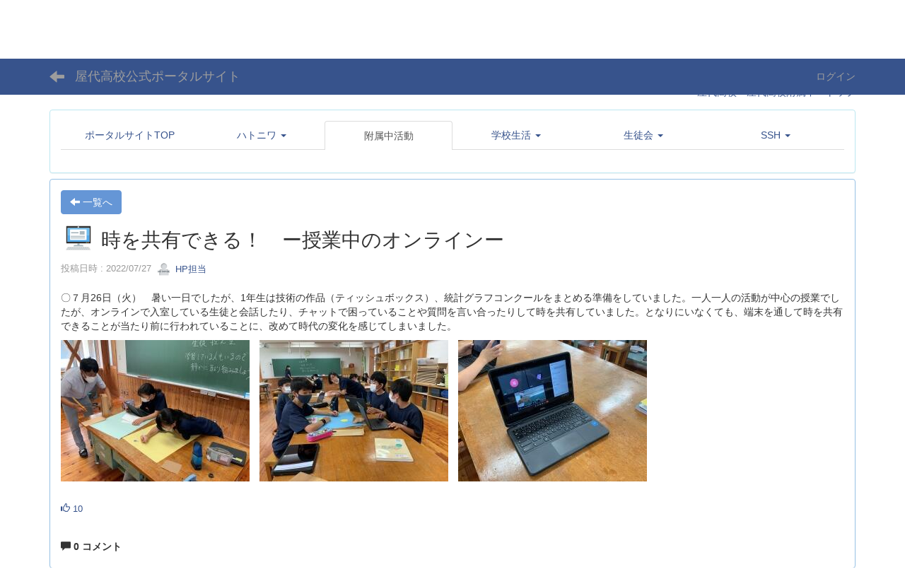

--- FILE ---
content_type: text/html; charset=UTF-8
request_url: https://yashiro.jpn.org/blogs/blog_entries/view/51/50fa491ad0067f1aba251e84cb896262?frame_id=69
body_size: 17091
content:
<!DOCTYPE html>
<html lang="ja" ng-app="NetCommonsApp">
	<head>
		<meta charset="utf-8">
		<meta http-equiv="X-UA-Compatible" content="IE=edge">
		<meta name="viewport" content="width=device-width, initial-scale=1">

		<title>附属中活動 - 屋代高校公式ポータルサイト</title>

		<link href="/favicon.ico?1437277648" type="image/x-icon" rel="icon"/><link href="/favicon.ico?1437277648" type="image/x-icon" rel="shortcut icon"/><meta name="description" content="長野県屋代高等学校、長野県屋代高等学校附属中学校ポータルサイト"/><meta name="keywords" content="長野県屋代高等学校、長野県屋代高等学校附属中学校、屋代高校、屋代高校附属中学"/><meta name="robots" content="index,follow"/><meta name="copyright" content="copyright©2014   all rights reserved.YASHIRO High School　／　YASHIRO High School Jr."/><meta name="author" content="長野県屋代高等学校、長野県屋代高等学校附属中学校"/><meta property="og:title" content="時を共有できる！　ー授業中のオンラインー"/><meta property="og:url" content="https://yashiro.jpn.org/blogs/blog_entries/view/51/50fa491ad0067f1aba251e84cb896262?frame_id=69"/><meta property="og:description" content="〇７月26日（火）　暑い一日でしたが、1年生は技術の作品（ティッシュボックス）、統計グラフコンクールをまとめる準備をしていました。一人一人の活動が中心の授業でしたが、オンライ..."/><meta property="twitter:image" content="https://yashiro.jpn.org/wysiwyg/image/download/18/8880/small"/><meta property="og:image" content="https://yashiro.jpn.org/wysiwyg/image/download/18/8880/big"/><meta property="og:image:width" content="267"/><meta property="og:image:height" content="200"/><meta property="twitter:card" content="summary"/>
	<link rel="stylesheet" type="text/css" href="/components/bootstrap/dist/css/bootstrap.min.css?1739593026"/>
	<link rel="stylesheet" type="text/css" href="/components/eonasdan-bootstrap-datetimepicker/build/css/bootstrap-datetimepicker.min.css?1739593054"/>
	<link rel="stylesheet" type="text/css" href="/css/net_commons/style.css?1739592905"/>
<link rel="stylesheet" type="text/css" href="/css/workflow/style.css?1739592962"/><link rel="stylesheet" type="text/css" href="/css/likes/style.css?1739593010"/><link rel="stylesheet" type="text/css" href="/css/categories/style.css?1739592989"/><link rel="stylesheet" type="text/css" href="/css/pages/style.css?1739592911"/><link rel="stylesheet" type="text/css" href="/css/boxes/style.css?1739592924"/><link rel="stylesheet" type="text/css" href="/css/blogs/blogs.css?1739592947"/><link rel="stylesheet" type="text/css" href="/css/blocks/style.css?1739592958"/><link rel="stylesheet" type="text/css" href="/css/content_comments/style.css?1739593011"/><link rel="stylesheet" type="text/css" href="/css/menus/style.css?1739592981"/><link rel="stylesheet" type="text/css" href="/css/frames/style.css?1739592948"/><link rel="stylesheet" type="text/css" href="/css/users/style.css?1739592960"/><link rel="stylesheet" type="text/css" href="/css/user_attributes/style.css?1739592976"/><link rel="stylesheet" type="text/css" href="/css/wysiwyg/style.css?1739592986"/>
	<link rel="stylesheet" type="text/css" href="/css/bootstrap.min.css?1739593018"/>
	<link rel="stylesheet" type="text/css" href="/theme/DefaultBlue/css/style.css?1739592879"/>

	<script type="text/javascript" src="/components/jquery/dist/jquery.min.js?1739593060"></script>
	<script type="text/javascript" src="/components/bootstrap/dist/js/bootstrap.min.js?1739593026"></script>
	<script type="text/javascript" src="/components/angular/angular.min.js?1739593066"></script>
	<script type="text/javascript" src="/components/angular-animate/angular-animate.js?1739593030"></script>
	<script type="text/javascript" src="/components/angular-bootstrap/ui-bootstrap-tpls.min.js?1739593031"></script>
	<script type="text/javascript" src="/js/net_commons/base.js?1739592906"></script>

<script>
NetCommonsApp.constant('NC3_URL', '');
NetCommonsApp.constant('LOGIN_USER', {"id":null});
NetCommonsApp.constant('TITLE_ICON_URL', '');
</script>


<script type="text/javascript" src="/js/likes/likes.js?1739593010"></script><script type="text/javascript" src="/js/net_commons/title_icon_picker.js?1739592906"></script><script type="text/javascript" src="/js/boxes/boxes.js?1739592924"></script><script type="text/javascript" src="/js/menus/menus.js?1739592981"></script><script type="text/javascript" src="/js/users/users.js?1739592961"></script><script type="text/x-mathjax-config">
//<![CDATA[
MathJax.Hub.Config({
	skipStartupTypeset: true,
	tex2jax: {
		inlineMath: [['$$','$$'], ['\\\\(','\\\\)']],
		displayMath: [['\\\\[','\\\\]']]
	},
	asciimath2jax: {
		delimiters: [['$$','$$']]
	}
});

//]]>
</script><script type="text/javascript" src="/components/MathJax/MathJax.js?config=TeX-MML-AM_CHTML"></script><script type="text/javascript">
//<![CDATA[
$(document).ready(function(){
	MathJax.Hub.Queue(['Typeset', MathJax.Hub, 'nc-container']);
});

//]]>
</script>	</head>

	<body class=" body-nologgedin" ng-controller="NetCommons.base">
		
		

<header id="nc-system-header" class="nc-system-header-nologgedin">
	<nav class="navbar navbar-inverse navbar-fixed-top" role="navigation">
		<div class="container clearfix text-nowrap">
			<div class="navbar-header">
				<button type="button" class="navbar-toggle" data-toggle="collapse" data-target="#nc-system-header-navbar">
					<span class="sr-only">Toggle navigation</span>
					<span class="icon-bar"></span>
					<span class="icon-bar"></span>
					<span class="icon-bar"></span>
				</button>

									<a href="/附属中活動" class="nc-page-refresh pull-left visible-xs navbar-brand"><span class="glyphicon glyphicon-arrow-left"> </span></a>					<a href="/附属中活動" class="nc-page-refresh pull-left hidden-xs navbar-brand"><span class="glyphicon glyphicon-arrow-left"> </span></a>				
				<a href="/" class="navbar-brand">屋代高校公式ポータルサイト</a>			</div>
			<div id="nc-system-header-navbar" class="navbar-collapse collapse">
				<ul class="nav navbar-nav navbar-right">
					
					
					
					
					
																	<li>
							<a href="/auth/login">ログイン</a>						</li>
					
				</ul>
			</div>
		</div>
	</nav>
</header>


<div id="loading" class="nc-loading" ng-show="sending" ng-cloak>
	<img src="/img/net_commons/loading.svg?1739592906" alt=""/></div>

		<main id="nc-container" class="container" ng-init="hashChange()">
			
<header id="container-header">
	
<div class="boxes-1">
	<div id="box-17">
<section class="frame panel-none nc-content plugin-announcements">
	
	<div class="panel-body block">
		

	<article>
		<div style="margin-left:20px;"><a title="屋代高校　屋代高校附属中　トップ" href="https://www.nagano-c.ed.jp/yashiro/"> <img class="img-responsive nc3-img pull-left" title="" src="https://yashiro.jpn.org/wysiwyg/image/download/1/2467" alt="" /></a> <img class="img-responsive nc3-img nc3-img-block" style="vertical-align:middle;border:0px solid #cccccc;margin:0px;float:right;" title="" src="https://yashiro.jpn.org/wysiwyg/image/download/1/2/small" alt="" /></div>
<div style="margin-left:20px;text-align:right;"> </div>
<div style="margin-left:20px;text-align:right;"> </div>
<div style="margin-left:20px;text-align:right;"> </div>
<div style="margin-left:20px;text-align:right;"><a title="屋代高校　屋代高校附属中　トップ" href="https://www.nagano-c.ed.jp/yashiro/" target="_blank" rel="noopener">屋代高校　屋代高校附属中　トップ</a></div>	</article>
	</div>
</section>

<section class="frame panel panel-info nc-content plugin-menus">
	
	<div class="panel-body block">
		<nav ng-controller="MenusController">
<nav class="menu-header navbar-default">
	<div class="clearfix">
		<button type="button" class="btn btn-default visible-xs-block pull-right navbar-toggle"
				data-toggle="collapse" data-target="#menus-186" aria-expanded="false">
			<span class="icon-bar"></span>
			<span class="icon-bar"></span>
			<span class="icon-bar"></span>
		</button>
	</div>

	<div id="menus-186" class="collapse navbar-collapse">
		<div class="hidden-xs">
			<ul class="list-group nav nav-tabs nav-justified menu-header-tabs" role="tablist">
				<li ng-click="linkClick('MenuFramesPageHeader1864')"><a href="/" id="MenuFramesPageHeader1864" title="ポータルサイトTOP" class="clearfix"><span>ポータルサイトTOP</span></a></li><li role="presentation" class="dropdown"><a href="/ハトニワ" id="MenuFramesPageHeader18621" title="ハトニワ" class="clearfix dropdown-toggle"><span>ハトニワ</span> <span class="caret"></span></a></li><li class="active" ng-click="linkClick('MenuFramesPageHeader18618')"><a href="/附属中活動" id="MenuFramesPageHeader18618" title="附属中活動" class="clearfix"><span>附属中活動</span></a></li><li role="presentation" class="dropdown"><a href="/学校生活" id="MenuFramesPageHeader18620" title="学校生活" class="clearfix dropdown-toggle"><span>学校生活</span> <span class="caret"></span></a></li><li role="presentation" class="dropdown"><a href="/生徒会" id="MenuFramesPageHeader18619" title="生徒会" class="clearfix dropdown-toggle"><span>生徒会</span> <span class="caret"></span></a></li><li role="presentation" class="dropdown"><a href="/SSH" id="MenuFramesPageHeader18617" title="SSH" class="clearfix dropdown-toggle"><span>SSH</span> <span class="caret"></span></a></li>			</ul>
		</div>

		<div class="visible-xs-block">
			<div class="list-group"><a href="/" id="MenuFramesPageMajor1864" class="list-group-item clearfix menu-tree-0"><span class="pull-left">ポータルサイトTOP</span><span class="pull-right"></span></a><a href="/ハトニワ" id="MenuFramesPageMajor18621" class="list-group-item clearfix menu-tree-0"><span class="pull-left">ハトニワ</span><span class="pull-right"><span class="glyphicon glyphicon-menu-right"> </span> </span></a><a href="/附属中活動" id="MenuFramesPageMajor18618" class="list-group-item clearfix menu-tree-0 active"><span class="pull-left">附属中活動</span><span class="pull-right"></span></a><a href="/学校生活" id="MenuFramesPageMajor18620" class="list-group-item clearfix menu-tree-0"><span class="pull-left">学校生活</span><span class="pull-right"><span class="glyphicon glyphicon-menu-right"> </span> </span></a><a href="/生徒会" id="MenuFramesPageMajor18619" class="list-group-item clearfix menu-tree-0"><span class="pull-left">生徒会</span><span class="pull-right"><span class="glyphicon glyphicon-menu-right"> </span> </span></a><a href="/SSH" id="MenuFramesPageMajor18617" class="list-group-item clearfix menu-tree-0"><span class="pull-left">SSH</span><span class="pull-right"><span class="glyphicon glyphicon-menu-right"> </span> </span></a></div>		</div>
	</div>
</nav>


</nav>	</div>
</section>
</div></div>
</header>

			<div class="row">
				<div id="container-main" role="main" class="col-md-12">
<section id="frame-69" class="frame panel panel-default nc-content plugin-blogs">
	
	<div class="panel-body block">
		
<header class="clearfix">
	<div class="pull-left">
		<a href="/附属中活動?frame_id=69" class="btn btn-default nc-btn-style"><span class="glyphicon glyphicon-arrow-left" aria-hidden="true"></span> <span class="hidden-xs">一覧へ</span></a>	</div>
	<div class="pull-right">
			</div>
</header>

<article>

	<div class="blogs_view_title clearfix">
		<h1 status="" class="block-title"><img src="/img/title_icon/30_015_computer.svg?1739593225" alt="情報処理・パソコン" title="情報処理・パソコン" class="nc-title-icon"/> 時を共有できる！　ー授業中のオンラインー</h1>	</div>

	<div class="blogs_entry_meta">
	<div>

		投稿日時 : 2022/07/27&nbsp;

		<a href="#" ng-controller="Users.controller" title="HP担当"><img src="/users/users/download/5/avatar/thumb?" class="user-avatar-xs" alt=""/> HP担当</a>&nbsp;

		
	</div>
</div>



	<div class="clearfix">
		<p>〇７月26日（火）　暑い一日でしたが、1年生は技術の作品（ティッシュボックス）、統計グラフコンクールをまとめる準備をしていました。一人一人の活動が中心の授業でしたが、オンラインで入室している生徒と会話したり、チャットで困っていることや質問を言い合ったりして時を共有していました。となりにいなくても、端末を通して時を共有できることが当たり前に行われていることに、改めて時代の変化を感じてしまいました。</p>
<p><img class="img-responsive nc3-img nc3-img-block" title="" src="https://yashiro.jpn.org/wysiwyg/image/download/18/8880/big" alt="" />　<img class="img-responsive nc3-img nc3-img-block" title="" src="https://yashiro.jpn.org/wysiwyg/image/download/18/8881/big" alt="" />　<img class="img-responsive nc3-img nc3-img-block" title="" src="https://yashiro.jpn.org/wysiwyg/image/download/18/8882/big" alt="" /></p>	</div>
	<div class="clearfix">
			</div>

	<div class="clearfix blogs_entry_reaction">
	<div class="pull-left">
		
		<div class="pull-left">
					</div>

		<div class="pull-left">
			<div class="like-icon" ng-controller="Likes" ng-init="initialize({&quot;Frame&quot;:{&quot;id&quot;:&quot;69&quot;},&quot;Like&quot;:{&quot;plugin_key&quot;:&quot;blogs&quot;,&quot;block_key&quot;:&quot;983d4a4134eb7f323200d30c14019965&quot;,&quot;content_key&quot;:&quot;50fa491ad0067f1aba251e84cb896262&quot;},&quot;LikesUser&quot;:{&quot;like_id&quot;:null,&quot;user_id&quot;:null,&quot;is_liked&quot;:&quot;0&quot;},&quot;_Token&quot;:{&quot;key&quot;:&quot;18fadddecbc9273d1d56c734f390c7e0242406f3961a2c13ae87fe87275508c3e772eff4573f7901e11771c3721fc885935f39bee1b97d9b992a3a17cc504c3b&quot;,&quot;fields&quot;:&quot;fc179ea6645822f4aa5646f9077398a7661e3aee%3AFrame.id%7CLike.block_key%7CLike.content_key%7CLike.plugin_key%7CLikesUser.like_id%7CLikesUser.user_id&quot;,&quot;unlocked&quot;:&quot;&quot;}}, {&quot;likeCount&quot;:10,&quot;unlikeCount&quot;:0,&quot;disabled&quot;:false})"><div div="1" class="like-icon">
<a href="" ng-hide="(options.disabled && !sending)"
		ng-class="{'text-muted':options.disabled}"
		ng-click="save(1)" ng-cloak>
			<span class="glyphicon glyphicon-thumbs-up"></span> {{options.likeCount}}
	</a>

<span class="text-muted" ng-show="(options.disabled && !sending)" ng-cloak>
			<span class="glyphicon glyphicon-thumbs-up"></span> {{options.likeCount}}
	</span>
</div></div>		</div>
	</div>
</div>

	<!-- Tags -->
	
	<div>
				<div class="content-comments">
	<div class="comment-count">
		<label class="control-label" for="CommentComment">
			<span class="glyphicon glyphicon-comment" aria-hidden="true"></span>
			0 コメント		</label>
	</div>
</div>


<div id="nc-content-comments-69">
	<div class="content-comments nc-content-list">
			</div>

		

</div>
		<!--<div class="row">-->
		<!--	<div class="col-xs-12">-->
		<!--		-->		<!--	</div>-->
		<!--</div>-->
	</div>
</article>


	</div>
</section>
</div>
				
							</div>

			
<footer id="container-footer" role="contentinfo">
	
<div class="boxes-5">
	<div id="box-20">
<section class="frame panel panel-default nc-content plugin-announcements">
	
	<div class="panel-body block">
		

	<article>
		<p style="text-align:center;"><a href="https://www.nagano-c.ed.jp/yashiro/" target="_self" rel="noopener">屋代トップページへ</a> ｜  <a href="https://www.nagano-c.ed.jp/yashiro/introduce.html" target="_self" rel="noopener">学校案内</a> ｜  <a href="https://www.nagano-c.ed.jp/yashiro/entrance.html" target="_self" rel="noopener">入学案内</a> ｜  <a href="https://www.nagano-c.ed.jp/yashiro/school_life.html" target="_self" rel="noopener">学校生活</a> ｜  <a href="https://www.nagano-c.ed.jp/yashiro/career.html" target="_self" rel="noopener">キャリア教育</a><br /> <a href="https://www.nagano-c.ed.jp/yashiro/information_g.html" target="_self" rel="noopener">卒業生の皆様へ</a> ｜  <a href="https://www.nagano-c.ed.jp/yashiro/access.html" target="_self" rel="noopener">アクセス</a> ｜  <a href="https://www.nagano-c.ed.jp/yashiro/privacy.html" target="_self" rel="noopener">プライバシーポリシー</a> ｜  <a href="https://hatokai.jpn.org/" target="_self" rel="noopener">同窓会</a></p>	</article>
	</div>
</section>
</div></div>
</footer>

		</main>

		<footer id="nc-system-footer" role="contentinfo">
	<div class="box-footer">
		<div class="copyright">Powered by NetCommons</div>
	</div>
</footer>

<script type="text/javascript">
$(function() {
	$(document).on('keypress', 'input:not(.allow-submit)', function(event) {
		return event.which !== 13;
	});
	$('article > blockquote').css('display', 'none');
	$('<button class="btn btn-default nc-btn-blockquote"><span class="glyphicon glyphicon-option-horizontal" aria-hidden="true"></span> </button>')
		.insertBefore('article > blockquote').on('click', function(event) {
			$(this).next('blockquote').toggle();
		});
});
</script>

			</body>
</html>


--- FILE ---
content_type: image/svg+xml
request_url: https://yashiro.jpn.org/img/title_icon/30_015_computer.svg?1739593225
body_size: 11044
content:
<?xml version="1.0" encoding="utf-8"?>
<!-- Generator: Adobe Illustrator 15.0.0, SVG Export Plug-In . SVG Version: 6.00 Build 0)  -->
<!DOCTYPE svg PUBLIC "-//W3C//DTD SVG 1.1//EN" "http://www.w3.org/Graphics/SVG/1.1/DTD/svg11.dtd">
<svg version="1.1" id="レイヤー_1" xmlns="http://www.w3.org/2000/svg" xmlns:xlink="http://www.w3.org/1999/xlink" x="0px"
	 y="0px" width="400px" height="300px" viewBox="0 0 400 300" style="enable-background:new 0 0 400 300;" xml:space="preserve">
<style type="text/css">
<![CDATA[
	.st0{fill:#4DAA4D;}
	.st1{fill:#53A9EA;}
	.st2{fill:#FF7517;}
	.st3{fill:#FFFFFF;}
	.st4{fill:#303030;}
	.st5{fill:#6FBEEF;}
	.st6{fill:#DBDBDB;}
	.st7{fill:#A9B8BF;}
]]>
</style>
<g>
	<path class="st7" d="M190.816,231.418h-28.855c-9.178,0-16.618,7.442-16.618,16.618h113.561c0-9.178-7.44-16.618-16.618-16.618
		h-28.855v-19.727h-22.614V231.418z"/>
	<path class="st4" d="M338.643,7.065H65.601c-1.311,0-2.372,1.046-2.372,2.342v199.948c0,1.29,1.062,2.334,2.372,2.334
		l125.215,0.002h22.614h125.212c1.31,0,2.376-1.046,2.376-2.336V9.407C341.019,8.111,339.952,7.065,338.643,7.065z M199.585,10.709
		c4.024,0,7.287,3.262,7.287,7.287c0,4.023-3.263,7.285-7.287,7.285c-4.025,0-7.286-3.262-7.286-7.285
		C192.3,13.972,195.56,10.709,199.585,10.709z M293.093,208.047c-2.514,0-4.553-2.037-4.553-4.553c0-2.515,2.039-4.554,4.553-4.554
		c2.517,0,4.556,2.039,4.556,4.554C297.648,206.01,295.609,208.047,293.093,208.047z M311.006,208.047
		c-2.515,0-4.554-2.037-4.554-4.553c0-2.515,2.039-4.554,4.554-4.554c2.516,0,4.556,2.039,4.556,4.554
		C315.562,206.01,313.521,208.047,311.006,208.047z M327.168,193.771L77.08,193.769V29.651h250.088V193.771z"/>
	<polygon class="st1" points="292.446,170.484 106.868,170.484 106.868,112.316 77.08,112.316 77.08,193.769 327.168,193.771 
		327.168,112.316 292.446,112.316 	"/>
	<polygon class="st5" points="77.08,112.316 106.868,112.316 106.868,48.611 292.446,48.611 292.446,112.316 327.168,112.316 
		327.168,29.651 77.08,29.651 	"/>
	<path class="st3" d="M292.446,170.484V48.611H106.868v121.873H292.446z M275.665,153.355H113.662v-10.79h162.003V153.355z
		 M275.665,133.966H113.662v-10.79l162.003-0.001V133.966z M216.463,66.272h55.396v41.547h-55.396V66.272z M117.817,78.86h84.447
		v14.245h-84.447V78.86z"/>
	<rect x="117.817" y="78.86" class="st7" width="84.447" height="14.245"/>
	<rect x="113.662" y="123.176" class="st7" width="162.003" height="10.791"/>
	<rect x="113.662" y="142.565" class="st7" width="162.003" height="10.79"/>
	<rect x="216.463" y="66.272" class="st7" width="55.396" height="41.547"/>
	<path class="st6" d="M325.908,262.702c-2.526-4.208-7.714-7.498-11.674-7.498l-229.48,0.002c-3.961,0-9.147,3.288-11.675,7.496
		L60.78,283.178c-3.176,5.288-2.054,9.758,2.644,9.758h272.144c4.697,0,5.821-4.47,2.643-9.758L325.908,262.702z M301.916,262.7
		h6.29c2.315,0,4.192,1.877,4.192,4.192c0,2.316-1.877,4.193-4.192,4.193h-6.29c-2.315,0-4.192-1.877-4.192-4.193
		C297.724,264.577,299.601,262.7,301.916,262.7z M277.327,262.7h12.295c2.315,0,4.192,1.877,4.192,4.192
		c0,2.316-1.877,4.193-4.192,4.193h-12.295c-2.315,0-4.192-1.877-4.192-4.193C273.135,264.577,275.012,262.7,277.327,262.7z
		 M252.738,262.7h12.295c2.315,0,4.192,1.877,4.192,4.192c0,2.316-1.877,4.193-4.192,4.193h-12.295
		c-2.315,0-4.193-1.877-4.193-4.193C248.545,264.577,250.423,262.7,252.738,262.7z M228.149,262.7h12.295
		c2.315,0,4.192,1.877,4.192,4.192c0,2.316-1.877,4.193-4.192,4.193h-12.295c-2.315,0-4.193-1.877-4.193-4.193
		C223.956,264.577,225.834,262.7,228.149,262.7z M203.562,262.7h12.293c2.316,0,4.193,1.877,4.193,4.192
		c0,2.316-1.877,4.193-4.193,4.193h-12.293c-2.315,0-4.193-1.877-4.193-4.193C199.368,264.577,201.246,262.7,203.562,262.7z
		 M178.972,262.7h12.295c2.315,0,4.193,1.877,4.193,4.192c0,2.316-1.877,4.193-4.193,4.193h-12.295
		c-2.315,0-4.193-1.877-4.193-4.193C174.779,264.577,176.656,262.7,178.972,262.7z M154.383,262.7h12.294
		c2.316,0,4.193,1.877,4.193,4.192c0,2.316-1.877,4.193-4.193,4.193h-12.294c-2.315,0-4.193-1.877-4.193-4.193
		C150.19,264.577,152.068,262.7,154.383,262.7z M129.794,262.7h12.294c2.315,0,4.193,1.877,4.193,4.192
		c0,2.316-1.877,4.193-4.193,4.193h-12.294c-2.315,0-4.193-1.877-4.193-4.193C125.602,264.577,127.479,262.7,129.794,262.7z
		 M105.206,262.7H117.5c2.315,0,4.193,1.877,4.193,4.192c0,2.316-1.877,4.193-4.193,4.193h-12.294c-2.316,0-4.193-1.877-4.193-4.193
		C101.012,264.577,102.89,262.7,105.206,262.7z M86.622,262.7h6.29c2.315,0,4.193,1.877,4.193,4.192
		c0,2.316-1.877,4.193-4.193,4.193h-6.29c-2.316,0-4.193-1.877-4.193-4.193C82.428,264.577,84.306,262.7,86.622,262.7z
		 M82.548,283.837h-6.29c-2.316,0-4.193-1.877-4.193-4.193c0-2.315,1.877-4.192,4.193-4.192h6.29c2.315,0,4.193,1.877,4.193,4.192
		C86.741,281.96,84.864,283.837,82.548,283.837z M106.731,283.837H94.64c-2.316,0-4.193-1.877-4.193-4.193
		c0-2.315,1.877-4.192,4.193-4.192h12.091c2.315,0,4.193,1.877,4.193,4.192C110.924,281.96,109.046,283.837,106.731,283.837z
		 M130.913,283.837h-12.091c-2.315,0-4.193-1.877-4.193-4.193c0-2.315,1.877-4.192,4.193-4.192h12.091
		c2.316,0,4.193,1.877,4.193,4.192C135.106,281.96,133.229,283.837,130.913,283.837z M155.095,283.837h-12.091
		c-2.315,0-4.193-1.877-4.193-4.193c0-2.315,1.877-4.192,4.193-4.192h12.091c2.316,0,4.193,1.877,4.193,4.192
		C159.289,281.96,157.411,283.837,155.095,283.837z M179.278,283.837h-12.091c-2.315,0-4.193-1.877-4.193-4.193
		c0-2.315,1.877-4.192,4.193-4.192h12.091c2.316,0,4.193,1.877,4.193,4.192C183.471,281.96,181.594,283.837,179.278,283.837z
		 M203.46,283.837h-12.091c-2.315,0-4.193-1.877-4.193-4.193c0-2.315,1.877-4.192,4.193-4.192h12.091
		c2.315,0,4.193,1.877,4.193,4.192C207.653,281.96,205.775,283.837,203.46,283.837z M227.643,283.837h-12.091
		c-2.315,0-4.193-1.877-4.193-4.193c0-2.315,1.878-4.192,4.193-4.192h12.091c2.315,0,4.193,1.877,4.193,4.192
		C231.836,281.96,229.958,283.837,227.643,283.837z M251.825,283.837h-12.091c-2.315,0-4.193-1.877-4.193-4.193
		c0-2.315,1.878-4.192,4.193-4.192h12.091c2.315,0,4.193,1.877,4.193,4.192C256.019,281.96,254.141,283.837,251.825,283.837z
		 M276.008,283.837h-12.092c-2.315,0-4.193-1.877-4.193-4.193c0-2.315,1.878-4.192,4.193-4.192h12.092
		c2.315,0,4.193,1.877,4.193,4.192C280.201,281.96,278.323,283.837,276.008,283.837z M300.19,283.837h-12.092
		c-2.315,0-4.193-1.877-4.193-4.193c0-2.315,1.878-4.192,4.193-4.192h12.092c2.315,0,4.193,1.877,4.193,4.192
		C304.384,281.96,302.506,283.837,300.19,283.837z M318.57,283.837h-6.289c-2.315,0-4.193-1.877-4.193-4.193
		c0-2.315,1.878-4.192,4.193-4.192h6.289c2.316,0,4.193,1.877,4.193,4.192C322.764,281.96,320.887,283.837,318.57,283.837z"/>
	<path class="st7" d="M82.548,275.451h-6.29c-2.316,0-4.193,1.877-4.193,4.192c0,2.316,1.877,4.193,4.193,4.193h6.29
		c2.315,0,4.193-1.877,4.193-4.193C86.741,277.328,84.864,275.451,82.548,275.451z"/>
	<path class="st7" d="M276.008,275.451h-12.092c-2.315,0-4.193,1.877-4.193,4.192c0,2.316,1.878,4.193,4.193,4.193h12.092
		c2.315,0,4.193-1.877,4.193-4.193C280.201,277.328,278.323,275.451,276.008,275.451z"/>
	<path class="st7" d="M227.643,275.451h-12.091c-2.315,0-4.193,1.877-4.193,4.192c0,2.316,1.878,4.193,4.193,4.193h12.091
		c2.315,0,4.193-1.877,4.193-4.193C231.836,277.328,229.958,275.451,227.643,275.451z"/>
	<path class="st7" d="M203.46,275.451h-12.091c-2.315,0-4.193,1.877-4.193,4.192c0,2.316,1.877,4.193,4.193,4.193h12.091
		c2.315,0,4.193-1.877,4.193-4.193C207.653,277.328,205.775,275.451,203.46,275.451z"/>
	<path class="st7" d="M155.095,275.451h-12.091c-2.315,0-4.193,1.877-4.193,4.192c0,2.316,1.877,4.193,4.193,4.193h12.091
		c2.316,0,4.193-1.877,4.193-4.193C159.289,277.328,157.411,275.451,155.095,275.451z"/>
	<path class="st7" d="M251.825,275.451h-12.091c-2.315,0-4.193,1.877-4.193,4.192c0,2.316,1.878,4.193,4.193,4.193h12.091
		c2.315,0,4.193-1.877,4.193-4.193C256.019,277.328,254.141,275.451,251.825,275.451z"/>
	<path class="st7" d="M179.278,275.451h-12.091c-2.315,0-4.193,1.877-4.193,4.192c0,2.316,1.877,4.193,4.193,4.193h12.091
		c2.316,0,4.193-1.877,4.193-4.193C183.471,277.328,181.594,275.451,179.278,275.451z"/>
	<path class="st7" d="M106.731,275.451H94.64c-2.316,0-4.193,1.877-4.193,4.192c0,2.316,1.877,4.193,4.193,4.193h12.091
		c2.315,0,4.193-1.877,4.193-4.193C110.924,277.328,109.046,275.451,106.731,275.451z"/>
	<path class="st7" d="M130.913,275.451h-12.091c-2.315,0-4.193,1.877-4.193,4.192c0,2.316,1.877,4.193,4.193,4.193h12.091
		c2.316,0,4.193-1.877,4.193-4.193C135.106,277.328,133.229,275.451,130.913,275.451z"/>
	<path class="st7" d="M300.19,275.451h-12.092c-2.315,0-4.193,1.877-4.193,4.192c0,2.316,1.878,4.193,4.193,4.193h12.092
		c2.315,0,4.193-1.877,4.193-4.193C304.384,277.328,302.506,275.451,300.19,275.451z"/>
	<path class="st7" d="M318.57,275.451h-6.289c-2.315,0-4.193,1.877-4.193,4.192c0,2.316,1.878,4.193,4.193,4.193h6.289
		c2.316,0,4.193-1.877,4.193-4.193C322.764,277.328,320.887,275.451,318.57,275.451z"/>
	<path class="st7" d="M86.622,271.086h6.29c2.315,0,4.193-1.877,4.193-4.193c0-2.315-1.877-4.192-4.193-4.192h-6.29
		c-2.316,0-4.193,1.877-4.193,4.192C82.428,269.209,84.306,271.086,86.622,271.086z"/>
	<path class="st7" d="M105.206,271.086H117.5c2.315,0,4.193-1.877,4.193-4.193c0-2.315-1.877-4.192-4.193-4.192h-12.294
		c-2.316,0-4.193,1.877-4.193,4.192C101.012,269.209,102.89,271.086,105.206,271.086z"/>
	<path class="st7" d="M203.562,271.086h12.293c2.316,0,4.193-1.877,4.193-4.193c0-2.315-1.877-4.192-4.193-4.192h-12.293
		c-2.315,0-4.193,1.877-4.193,4.192C199.368,269.209,201.246,271.086,203.562,271.086z"/>
	<path class="st7" d="M228.149,271.086h12.295c2.315,0,4.192-1.877,4.192-4.193c0-2.315-1.877-4.192-4.192-4.192h-12.295
		c-2.315,0-4.193,1.877-4.193,4.192C223.956,269.209,225.834,271.086,228.149,271.086z"/>
	<path class="st7" d="M277.327,271.086h12.295c2.315,0,4.192-1.877,4.192-4.193c0-2.315-1.877-4.192-4.192-4.192h-12.295
		c-2.315,0-4.192,1.877-4.192,4.192C273.135,269.209,275.012,271.086,277.327,271.086z"/>
	<path class="st7" d="M252.738,271.086h12.295c2.315,0,4.192-1.877,4.192-4.193c0-2.315-1.877-4.192-4.192-4.192h-12.295
		c-2.315,0-4.193,1.877-4.193,4.192C248.545,269.209,250.423,271.086,252.738,271.086z"/>
	<path class="st7" d="M178.972,271.086h12.295c2.315,0,4.193-1.877,4.193-4.193c0-2.315-1.877-4.192-4.193-4.192h-12.295
		c-2.315,0-4.193,1.877-4.193,4.192C174.779,269.209,176.656,271.086,178.972,271.086z"/>
	<path class="st7" d="M154.383,271.086h12.294c2.316,0,4.193-1.877,4.193-4.193c0-2.315-1.877-4.192-4.193-4.192h-12.294
		c-2.315,0-4.193,1.877-4.193,4.192C150.19,269.209,152.068,271.086,154.383,271.086z"/>
	<path class="st7" d="M129.794,271.086h12.294c2.315,0,4.193-1.877,4.193-4.193c0-2.315-1.877-4.192-4.193-4.192h-12.294
		c-2.315,0-4.193,1.877-4.193,4.192C125.602,269.209,127.479,271.086,129.794,271.086z"/>
	<path class="st7" d="M301.916,271.086h6.29c2.315,0,4.192-1.877,4.192-4.193c0-2.315-1.877-4.192-4.192-4.192h-6.29
		c-2.315,0-4.192,1.877-4.192,4.192C297.724,269.209,299.601,271.086,301.916,271.086z"/>
	<circle class="st6" cx="199.585" cy="17.995" r="7.286"/>
	<circle class="st2" cx="311.006" cy="203.494" r="4.553"/>
	<circle class="st0" cx="293.093" cy="203.494" r="4.553"/>
</g>
</svg>
